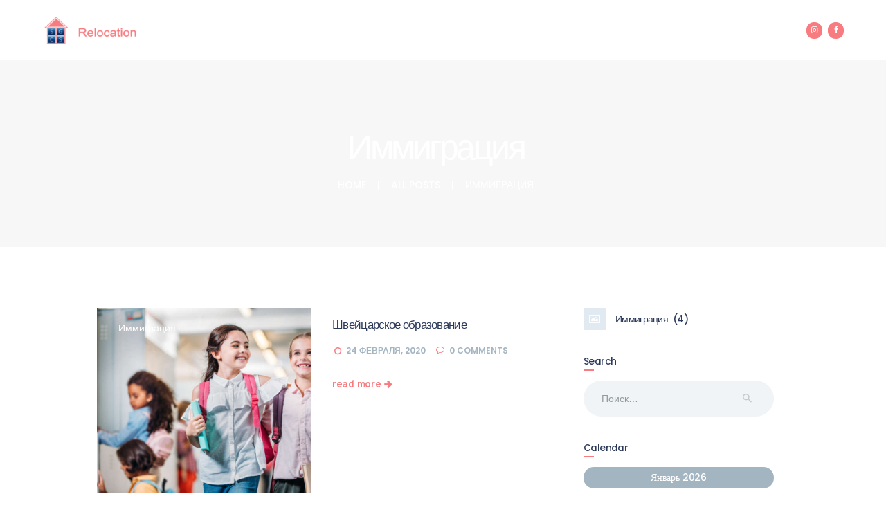

--- FILE ---
content_type: text/html; charset=UTF-8
request_url: https://sgcsrelocation.com/category/%D0%B8%D0%BC%D0%BC%D0%B8%D0%B3%D1%80%D0%B0%D1%86%D0%B8%D1%8F/
body_size: 12208
content:
<!DOCTYPE html>
<html lang="ru-RU" class="no-js scheme_default">
<head>
			<meta charset="UTF-8">
		<meta name="viewport" content="width=device-width, initial-scale=1, maximum-scale=1">
		<meta name="format-detection" content="telephone=no">
		<link rel="profile" href="https://gmpg.org/xfn/11">
		<link rel="pingback" href="https://sgcsrelocation.com/xmlrpc.php">
		<link rel="alternate" hreflang="ru" href="https://sgcsrelocation.com/category/%d0%b8%d0%bc%d0%bc%d0%b8%d0%b3%d1%80%d0%b0%d1%86%d0%b8%d1%8f/" />
<link rel="alternate" hreflang="en" href="https://sgcsrelocation.com/en/category/immigration/" />

	<!-- This site is optimized with the Yoast SEO plugin v14.4.1 - https://yoast.com/wordpress/plugins/seo/ -->
	<title>Архивы Иммиграция - Relocation services</title>
	<meta name="robots" content="noindex, follow" />
	<meta property="og:locale" content="ru_RU" />
	<meta property="og:type" content="article" />
	<meta property="og:title" content="Архивы Иммиграция - Relocation services" />
	<meta property="og:url" content="https://sgcsrelocation.com/category/иммиграция/" />
	<meta property="og:site_name" content="Relocation services" />
	<meta name="twitter:card" content="summary_large_image" />
	<script type="application/ld+json" class="yoast-schema-graph">{"@context":"https://schema.org","@graph":[{"@type":"WebSite","@id":"https://sgcsrelocation.com/#website","url":"https://sgcsrelocation.com/","name":"Relocation services","description":"","potentialAction":[{"@type":"SearchAction","target":"https://sgcsrelocation.com/?s={search_term_string}","query-input":"required name=search_term_string"}],"inLanguage":"ru-RU"},{"@type":"CollectionPage","@id":"https://sgcsrelocation.com/category/%d0%b8%d0%bc%d0%bc%d0%b8%d0%b3%d1%80%d0%b0%d1%86%d0%b8%d1%8f/#webpage","url":"https://sgcsrelocation.com/category/%d0%b8%d0%bc%d0%bc%d0%b8%d0%b3%d1%80%d0%b0%d1%86%d0%b8%d1%8f/","name":"\u0410\u0440\u0445\u0438\u0432\u044b \u0418\u043c\u043c\u0438\u0433\u0440\u0430\u0446\u0438\u044f - Relocation services","isPartOf":{"@id":"https://sgcsrelocation.com/#website"},"inLanguage":"ru-RU"}]}</script>
	<!-- / Yoast SEO plugin. -->


<link rel='dns-prefetch' href='//fonts.googleapis.com' />
<link rel='dns-prefetch' href='//s.w.org' />
<link rel="alternate" type="application/rss+xml" title="Relocation services &raquo; Лента" href="https://sgcsrelocation.com/feed/" />
<link rel="alternate" type="application/rss+xml" title="Relocation services &raquo; Лента комментариев" href="https://sgcsrelocation.com/comments/feed/" />
<link rel="alternate" type="application/rss+xml" title="Relocation services &raquo; Лента рубрики Иммиграция" href="https://sgcsrelocation.com/category/%d0%b8%d0%bc%d0%bc%d0%b8%d0%b3%d1%80%d0%b0%d1%86%d0%b8%d1%8f/feed/" />
		<script type="text/javascript">
			window._wpemojiSettings = {"baseUrl":"https:\/\/s.w.org\/images\/core\/emoji\/12.0.0-1\/72x72\/","ext":".png","svgUrl":"https:\/\/s.w.org\/images\/core\/emoji\/12.0.0-1\/svg\/","svgExt":".svg","source":{"concatemoji":"https:\/\/sgcsrelocation.com\/wp-includes\/js\/wp-emoji-release.min.js?ver=5.3.20"}};
			!function(e,a,t){var n,r,o,i=a.createElement("canvas"),p=i.getContext&&i.getContext("2d");function s(e,t){var a=String.fromCharCode;p.clearRect(0,0,i.width,i.height),p.fillText(a.apply(this,e),0,0);e=i.toDataURL();return p.clearRect(0,0,i.width,i.height),p.fillText(a.apply(this,t),0,0),e===i.toDataURL()}function c(e){var t=a.createElement("script");t.src=e,t.defer=t.type="text/javascript",a.getElementsByTagName("head")[0].appendChild(t)}for(o=Array("flag","emoji"),t.supports={everything:!0,everythingExceptFlag:!0},r=0;r<o.length;r++)t.supports[o[r]]=function(e){if(!p||!p.fillText)return!1;switch(p.textBaseline="top",p.font="600 32px Arial",e){case"flag":return s([127987,65039,8205,9895,65039],[127987,65039,8203,9895,65039])?!1:!s([55356,56826,55356,56819],[55356,56826,8203,55356,56819])&&!s([55356,57332,56128,56423,56128,56418,56128,56421,56128,56430,56128,56423,56128,56447],[55356,57332,8203,56128,56423,8203,56128,56418,8203,56128,56421,8203,56128,56430,8203,56128,56423,8203,56128,56447]);case"emoji":return!s([55357,56424,55356,57342,8205,55358,56605,8205,55357,56424,55356,57340],[55357,56424,55356,57342,8203,55358,56605,8203,55357,56424,55356,57340])}return!1}(o[r]),t.supports.everything=t.supports.everything&&t.supports[o[r]],"flag"!==o[r]&&(t.supports.everythingExceptFlag=t.supports.everythingExceptFlag&&t.supports[o[r]]);t.supports.everythingExceptFlag=t.supports.everythingExceptFlag&&!t.supports.flag,t.DOMReady=!1,t.readyCallback=function(){t.DOMReady=!0},t.supports.everything||(n=function(){t.readyCallback()},a.addEventListener?(a.addEventListener("DOMContentLoaded",n,!1),e.addEventListener("load",n,!1)):(e.attachEvent("onload",n),a.attachEvent("onreadystatechange",function(){"complete"===a.readyState&&t.readyCallback()})),(n=t.source||{}).concatemoji?c(n.concatemoji):n.wpemoji&&n.twemoji&&(c(n.twemoji),c(n.wpemoji)))}(window,document,window._wpemojiSettings);
		</script>
		<style type="text/css">
img.wp-smiley,
img.emoji {
	display: inline !important;
	border: none !important;
	box-shadow: none !important;
	height: 1em !important;
	width: 1em !important;
	margin: 0 .07em !important;
	vertical-align: -0.1em !important;
	background: none !important;
	padding: 0 !important;
}
</style>
	<link property="stylesheet" rel='stylesheet' id='formidable-css'  href='https://sgcsrelocation.com/wp-content/plugins/formidable/css/formidableforms.css?ver=352113' type='text/css' media='all' />
<link property="stylesheet" rel='stylesheet' id='wp-block-library-css'  href='https://sgcsrelocation.com/wp-includes/css/dist/block-library/style.min.css?ver=5.3.20' type='text/css' media='all' />
<link property="stylesheet" rel='stylesheet' id='contact-form-7-css'  href='https://sgcsrelocation.com/wp-content/plugins/contact-form-7/includes/css/styles.css?ver=5.1.6' type='text/css' media='all' />
<link property="stylesheet" rel='stylesheet' id='wpa-css-css'  href='https://sgcsrelocation.com/wp-content/plugins/honeypot/includes/css/wpa.css?ver=2.0.1' type='text/css' media='all' />
<link property="stylesheet" rel='stylesheet' id='rs-plugin-settings-css'  href='https://sgcsrelocation.com/wp-content/plugins/revslider/public/assets/css/rs6.css?ver=6.1.1' type='text/css' media='all' />
<style id='rs-plugin-settings-inline-css' type='text/css'>
#rs-demo-id {}
</style>
<link property="stylesheet" rel='stylesheet' id='trx_addons-icons-css'  href='https://sgcsrelocation.com/wp-content/plugins/trx_addons/css/font-icons/css/trx_addons_icons-embedded.css?ver=5.3.20' type='text/css' media='all' />
<link property="stylesheet" rel='stylesheet' id='swiperslider-css'  href='https://sgcsrelocation.com/wp-content/plugins/trx_addons/js/swiper/swiper.min.css' type='text/css' media='all' />
<link property="stylesheet" rel='stylesheet' id='magnific-popup-css'  href='https://sgcsrelocation.com/wp-content/plugins/trx_addons/js/magnific/magnific-popup.min.css' type='text/css' media='all' />
<link property="stylesheet" rel='stylesheet' id='trx_addons-css'  href='https://sgcsrelocation.com/wp-content/plugins/trx_addons/css/trx_addons.css' type='text/css' media='all' />
<link property="stylesheet" rel='stylesheet' id='trx_addons-animation-css'  href='https://sgcsrelocation.com/wp-content/plugins/trx_addons/css/trx_addons.animation.css?ver=5.3.20' type='text/css' media='all' />
<link property="stylesheet" rel='stylesheet' id='wpml-legacy-dropdown-0-css'  href='//sgcsrelocation.com/wp-content/plugins/sitepress-multilingual-cms/templates/language-switchers/legacy-dropdown/style.css?ver=1' type='text/css' media='all' />
<link property="stylesheet" rel='stylesheet' id='wpml-menu-item-0-css'  href='//sgcsrelocation.com/wp-content/plugins/sitepress-multilingual-cms/templates/language-switchers/menu-item/style.css?ver=1' type='text/css' media='all' />
<!--[if lt IE 9]>
<link property="stylesheet" rel='stylesheet' id='vc_lte_ie9-css'  href='https://sgcsrelocation.com/wp-content/plugins/js_composer/assets/css/vc_lte_ie9.min.css?ver=6.0.5' type='text/css' media='screen' />
<![endif]-->
<link property="stylesheet" rel='stylesheet' id='js_composer_front-css'  href='https://sgcsrelocation.com/wp-content/plugins/js_composer/assets/css/js_composer.min.css?ver=6.0.5' type='text/css' media='all' />
<link property="stylesheet" rel='stylesheet' id='wpgdprc.css-css'  href='https://sgcsrelocation.com/wp-content/plugins/wp-gdpr-compliance/assets/css/front.css?ver=1581540289' type='text/css' media='all' />
<style id='wpgdprc.css-inline-css' type='text/css'>

            div.wpgdprc .wpgdprc-switch .wpgdprc-switch-inner:before { content: 'Yes'; }
            div.wpgdprc .wpgdprc-switch .wpgdprc-switch-inner:after { content: 'No'; }
        
</style>
<link property="stylesheet" rel='stylesheet' id='ureach-font-google_fonts-css'  href='https://fonts.googleapis.com/css?family=Overpass%3A300%2C300i%2C400%2C400i%2C600%2C600i%2C700%2C700i%7CPoppins%3A400%2C500%2C600%7CFira+Sans%3A400%2C400i&#038;subset=latin%2Clatin-ext&#038;ver=5.3.20' type='text/css' media='all' />
<link property="stylesheet" rel='stylesheet' id='fontello-icons-css'  href='https://sgcsrelocation.com/wp-content/themes/ureach/css/fontello/css/fontello-embedded.css?ver=5.3.20' type='text/css' media='all' />
<link property="stylesheet" rel='stylesheet' id='ureach-main-css'  href='https://sgcsrelocation.com/wp-content/themes/ureach/style.css' type='text/css' media='all' />
<link property="stylesheet" rel='stylesheet' id='ureach-styles-css'  href='https://sgcsrelocation.com/wp-content/themes/ureach/css/__styles.css?ver=5.3.20' type='text/css' media='all' />
<link property="stylesheet" rel='stylesheet' id='ureach-colors-css'  href='https://sgcsrelocation.com/wp-content/themes/ureach/css/__colors.css?ver=5.3.20' type='text/css' media='all' />
<link property="stylesheet" rel='stylesheet' id='mediaelement-css'  href='https://sgcsrelocation.com/wp-includes/js/mediaelement/mediaelementplayer-legacy.min.css?ver=4.2.13-9993131' type='text/css' media='all' />
<link property="stylesheet" rel='stylesheet' id='wp-mediaelement-css'  href='https://sgcsrelocation.com/wp-includes/js/mediaelement/wp-mediaelement.min.css?ver=5.3.20' type='text/css' media='all' />
<link property="stylesheet" rel='stylesheet' id='ureach-responsive-css'  href='https://sgcsrelocation.com/wp-content/themes/ureach/css/responsive.css?ver=5.3.20' type='text/css' media='all' />
<script type='text/javascript' src='https://sgcsrelocation.com/wp-includes/js/jquery/jquery.js?ver=1.12.4-wp'></script>
<script type='text/javascript' src='https://sgcsrelocation.com/wp-includes/js/jquery/jquery-migrate.min.js?ver=1.4.1'></script>
<script type='text/javascript' src='https://sgcsrelocation.com/wp-content/plugins/revslider/public/assets/js/revolution.tools.min.js?ver=6.0'></script>
<script type='text/javascript' src='https://sgcsrelocation.com/wp-content/plugins/revslider/public/assets/js/rs6.min.js?ver=6.1.1'></script>
<script type='text/javascript' src='//sgcsrelocation.com/wp-content/plugins/sitepress-multilingual-cms/templates/language-switchers/legacy-dropdown/script.js?ver=1'></script>
<link rel='https://api.w.org/' href='https://sgcsrelocation.com/wp-json/' />
<link rel="EditURI" type="application/rsd+xml" title="RSD" href="https://sgcsrelocation.com/xmlrpc.php?rsd" />
<link rel="wlwmanifest" type="application/wlwmanifest+xml" href="https://sgcsrelocation.com/wp-includes/wlwmanifest.xml" /> 
<meta name="generator" content="WordPress 5.3.20" />
<meta name="generator" content="WPML ver:4.3.6 stt:1,45;" />
<meta name="generator" content="Powered by WPBakery Page Builder - drag and drop page builder for WordPress."/>
<meta name="generator" content="Powered by Slider Revolution 6.1.1 - responsive, Mobile-Friendly Slider Plugin for WordPress with comfortable drag and drop interface." />
<link rel="icon" href="https://sgcsrelocation.com/wp-content/uploads/2020/03/cropped-DesignEvo-32x32.png" sizes="32x32" />
<link rel="icon" href="https://sgcsrelocation.com/wp-content/uploads/2020/03/cropped-DesignEvo-192x192.png" sizes="192x192" />
<link rel="apple-touch-icon-precomposed" href="https://sgcsrelocation.com/wp-content/uploads/2020/03/cropped-DesignEvo-180x180.png" />
<meta name="msapplication-TileImage" content="https://sgcsrelocation.com/wp-content/uploads/2020/03/cropped-DesignEvo-270x270.png" />
<script type="text/javascript">function setREVStartSize(a){try{var b,c=document.getElementById(a.c).parentNode.offsetWidth;if(c=0===c||isNaN(c)?window.innerWidth:c,a.tabw=void 0===a.tabw?0:parseInt(a.tabw),a.thumbw=void 0===a.thumbw?0:parseInt(a.thumbw),a.tabh=void 0===a.tabh?0:parseInt(a.tabh),a.thumbh=void 0===a.thumbh?0:parseInt(a.thumbh),a.tabhide=void 0===a.tabhide?0:parseInt(a.tabhide),a.thumbhide=void 0===a.thumbhide?0:parseInt(a.thumbhide),a.mh=void 0===a.mh||""==a.mh?0:a.mh,"fullscreen"===a.layout||"fullscreen"===a.l)b=Math.max(a.mh,window.innerHeight);else{for(var d in a.gw=Array.isArray(a.gw)?a.gw:[a.gw],a.rl)(void 0===a.gw[d]||0===a.gw[d])&&(a.gw[d]=a.gw[d-1]);for(var d in a.gh=void 0===a.el||""===a.el||Array.isArray(a.el)&&0==a.el.length?a.gh:a.el,a.gh=Array.isArray(a.gh)?a.gh:[a.gh],a.rl)(void 0===a.gh[d]||0===a.gh[d])&&(a.gh[d]=a.gh[d-1]);var e,f=Array(a.rl.length),g=0;for(var d in a.tabw=a.tabhide>=c?0:a.tabw,a.thumbw=a.thumbhide>=c?0:a.thumbw,a.tabh=a.tabhide>=c?0:a.tabh,a.thumbh=a.thumbhide>=c?0:a.thumbh,a.rl)f[d]=a.rl[d]<window.innerWidth?0:a.rl[d];for(var d in e=f[0],f)e>f[d]&&0<f[d]&&(e=f[d],g=d);var h=c>a.gw[g]+a.tabw+a.thumbw?1:(c-(a.tabw+a.thumbw))/a.gw[g];b=a.gh[g]*h+(a.tabh+a.thumbh)}void 0===window.rs_init_css&&(window.rs_init_css=document.head.appendChild(document.createElement("style"))),document.getElementById(a.c).height=b,window.rs_init_css.innerHTML+="#"+a.c+"_wrapper { height: "+b+"px }"}catch(a){console.log("Failure at Presize of Slider:"+a)}};</script>
<noscript><style> .wpb_animate_when_almost_visible { opacity: 1; }</style></noscript></head>

<body data-rsssl=1 class="archive category category-16 body_tag scheme_default blog_mode_blog body_style_wide  is_stream blog_style_excerpt sidebar_show sidebar_right header_style_header-custom-580 header_position_default menu_style_top no_layout wpb-js-composer js-comp-ver-6.0.5 vc_responsive">

	
	<div class="body_wrap">

		<div class="page_wrap">

			<header class="top_panel top_panel_custom top_panel_custom_580 top_panel_custom_header-fullwidth-default without_bg_image scheme_default"><div class="vc_row wpb_row vc_row-fluid vc_custom_1496233393126 vc_row-o-equal-height vc_row-o-content-middle vc_row-flex sc_layouts_row sc_layouts_row_type_compact sc_layouts_row_fixed"><div class="wpb_column vc_column_container vc_col-sm-2 sc_layouts_column sc_layouts_column_align_left sc_layouts_column_icons_position_left"><div class="vc_column-inner"><div class="wpb_wrapper"><div class="sc_layouts_item"><a href="https://sgcsrelocation.com/" id="sc_layouts_logo_1750370954" class="sc_layouts_logo sc_layouts_logo_default"><img class="logo_image" src="https://sgcsrelocation.com/wp-content/uploads/2017/05/logo-1.png" alt="" width="800" height="200"></a><!-- /.sc_layouts_logo --></div></div></div></div><div class="wpb_column vc_column_container vc_col-sm-8 sc_layouts_column sc_layouts_column_align_center sc_layouts_column_icons_position_left"><div class="vc_column-inner"><div class="wpb_wrapper"><div class="sc_layouts_item"><nav id="sc_layouts_menu_1420092640" class="sc_layouts_menu sc_layouts_menu_default menu_hover_fade hide_on_mobile" data-animation-in="fadeInUpSmall" data-animation-out="fadeOutDownSmall"><ul id="menu-main-menu" class="sc_layouts_menu_nav"><li id="menu-item-102" class="menu-item menu-item-type-post_type menu-item-object-page menu-item-home menu-item-102"><a href="https://sgcsrelocation.com/"><span>Домой</span></a></li><li id="menu-item-104" class="menu-item menu-item-type-post_type menu-item-object-page menu-item-has-children menu-item-104"><a href="https://sgcsrelocation.com/%d1%83%d1%81%d0%bb%d1%83%d0%b3%d0%b8/"><span>Услуги</span></a>
<ul class="sub-menu"><li id="menu-item-1147" class="menu-item menu-item-type-post_type menu-item-object-page menu-item-1147"><a href="https://sgcsrelocation.com/%d1%88%d0%b2%d0%b5%d0%b9%d1%86%d0%b0%d1%80%d1%81%d0%ba%d0%b8%d0%b9-%d0%b2%d0%b8%d0%b4-%d0%bd%d0%b0-%d0%b6%d0%b8%d1%82%d0%b5%d0%bb%d1%8c%d1%81%d1%82%d0%b2%d0%be/"><span>Вида на жительство</span></a></li><li id="menu-item-1146" class="menu-item menu-item-type-post_type menu-item-object-page menu-item-1146"><a href="https://sgcsrelocation.com/%d1%80%d0%b5%d0%b3%d0%b8%d1%81%d1%82%d1%80%d0%b0%d1%86%d0%b8%d1%8f-%d0%ba%d0%be%d0%bc%d0%bf%d0%b0%d0%bd%d0%b8%d0%b8-%d0%b2-%d1%88%d0%b2%d0%b5%d0%b9%d1%86%d0%b0%d1%80%d0%b8%d0%b8/"><span>Регистрация компании</span></a></li><li id="menu-item-1138" class="menu-item menu-item-type-post_type menu-item-object-page menu-item-1138"><a href="https://sgcsrelocation.com/%d0%be%d1%82%d0%ba%d1%80%d1%8b%d1%82%d0%b8%d0%b5-%d0%b1%d0%b0%d0%bd%d0%ba%d0%be%d0%b2%d1%81%d0%ba%d0%be%d0%b3%d0%be-%d1%81%d1%87%d0%b5%d1%82%d0%b0-%d0%b2-%d1%88%d0%b2%d0%b5%d0%b9%d1%86%d0%b0%d1%80/"><span>Открытие Банковского счета</span></a></li><li id="menu-item-1137" class="menu-item menu-item-type-post_type menu-item-object-page menu-item-1137"><a href="https://sgcsrelocation.com/%d0%bc%d0%b5%d0%b4%d0%b8%d1%86%d0%b8%d0%bd%d1%81%d0%ba%d0%be%d0%b5-%d1%81%d1%82%d1%80%d0%b0%d1%85%d0%be%d0%b2%d0%b0%d0%bd%d0%b8%d0%b5-%d0%b2-%d1%88%d0%b2%d0%b5%d0%b9%d1%86%d0%b0%d1%80%d0%b8%d0%b8/"><span>Медицинское страхование</span></a></li><li id="menu-item-1136" class="menu-item menu-item-type-post_type menu-item-object-page menu-item-1136"><a href="https://sgcsrelocation.com/%d0%b7%d0%bd%d0%b0%d0%ba%d0%be%d0%bc%d1%81%d1%82%d0%b2%d0%be-%d1%81-%d0%b4%d0%be%d0%ba%d1%82%d0%be%d1%80%d0%b0%d0%bc%d0%b8-%d0%b8%d0%bc%d0%b5%d1%8e%d1%89%d0%b8%d0%bc%d0%b8-%d1%81%d0%be%d0%bb%d0%b8/"><span>Знакомство с докторами</span></a></li><li id="menu-item-1143" class="menu-item menu-item-type-post_type menu-item-object-page menu-item-1143"><a href="https://sgcsrelocation.com/%d0%bf%d0%be%d0%b8%d1%81%d0%ba-%d0%b8-%d0%b0%d1%80%d0%b5%d0%bd%d0%b4%d0%b0-%d0%b6%d0%b8%d0%bb%d1%8c%d1%8f-%d0%b2-%d1%88%d0%b2%d0%b5%d0%b9%d1%86%d0%b0%d1%80%d0%b8%d0%b8/"><span>Поиск и аренда жилья</span></a></li><li id="menu-item-1142" class="menu-item menu-item-type-post_type menu-item-object-page menu-item-1142"><a href="https://sgcsrelocation.com/%d0%bf%d0%be%d0%b8%d1%81%d0%ba-%d0%b8-%d0%b0%d1%80%d0%b5%d0%bd%d0%b4%d0%b0-%d0%b1%d1%8e%d1%80%d0%be-%d0%b2-%d1%88%d0%b2%d0%b5%d0%b9%d1%86%d0%b0%d1%80%d0%b8%d0%b8/"><span>Поиск и аренда бюро</span></a></li><li id="menu-item-1140" class="menu-item menu-item-type-post_type menu-item-object-page menu-item-1140"><a href="https://sgcsrelocation.com/%d0%bf%d0%be%d0%b4%d0%ba%d0%bb%d1%8e%d1%87%d0%b5%d0%bd%d0%b8%d0%b5-%d0%ba%d0%be%d0%bc%d0%bc%d1%83%d0%bd%d0%b8%d0%ba%d0%b0%d1%86%d0%b8%d0%b9/"><span>Подключение коммуникаций</span></a></li><li id="menu-item-1141" class="menu-item menu-item-type-post_type menu-item-object-page menu-item-1141"><a href="https://sgcsrelocation.com/%d0%bf%d0%be%d0%b4%d0%ba%d0%bb%d1%8e%d1%87%d0%b5%d0%bd%d0%b8%d0%b5-%d1%8d%d0%bb%d0%b5%d0%ba%d1%82%d1%80%d0%b8%d1%87%d0%b5%d1%81%d1%82%d0%b2%d0%b0/"><span>Подключение электричества</span></a></li><li id="menu-item-1139" class="menu-item menu-item-type-post_type menu-item-object-page menu-item-1139"><a href="https://sgcsrelocation.com/%d0%be%d1%84%d0%be%d1%80%d0%bc%d0%bb%d0%b5%d0%bd%d0%b8%d0%b5-%d0%b8%d0%bd%d1%82%d0%b5%d1%80%d1%8c%d0%b5%d1%80%d0%b0/"><span>Оформление интерьера</span></a></li><li id="menu-item-1135" class="menu-item menu-item-type-post_type menu-item-object-page menu-item-1135"><a href="https://sgcsrelocation.com/%d0%b7%d0%b0%d0%bf%d0%b8%d1%81%d1%8c-%d0%b4%d0%b5%d1%82%d0%b5%d0%b9-%d0%b2-%d1%88%d0%ba%d0%be%d0%bb%d1%83/"><span>Запись детей в школу</span></a></li><li id="menu-item-1144" class="menu-item menu-item-type-post_type menu-item-object-page menu-item-1144"><a href="https://sgcsrelocation.com/%d0%bf%d0%be%d0%bc%d0%be%d1%89%d1%8c-%d0%bf%d0%be-%d0%bd%d0%b0%d0%b9%d0%bc%d1%83-%d0%b4%d0%be%d0%bc%d1%80%d0%b0%d0%b1%d0%be%d1%82%d0%bd%d0%b8%d1%86%d1%8b/"><span>Помощь по найму домработницы</span></a></li><li id="menu-item-1145" class="menu-item menu-item-type-post_type menu-item-object-page menu-item-1145"><a href="https://sgcsrelocation.com/%d0%bf%d0%be%d0%bc%d0%be%d1%89%d1%8c-%d0%bf%d0%be-%d0%bd%d0%b0%d0%b9%d0%bc%d1%83-%d0%bd%d1%8f%d0%bd%d0%b8/"><span>Помощь по найму няни</span></a></li></ul>
</li><li id="menu-item-1134" class="menu-item menu-item-type-post_type menu-item-object-page menu-item-1134"><a href="https://sgcsrelocation.com/%d0%be-%d0%bd%d0%b0%d1%81/"><span>О нас</span></a></li><li id="menu-item-1362" class="menu-item menu-item-type-post_type menu-item-object-page menu-item-1362"><a href="https://sgcsrelocation.com/%d0%b7%d0%b0%d0%ba%d0%b0%d0%b7%d0%b0%d1%82%d1%8c/"><span>Заказать</span></a></li><li id="menu-item-101" class="menu-item menu-item-type-post_type menu-item-object-page menu-item-101"><a href="https://sgcsrelocation.com/%d0%ba%d0%be%d0%bd%d1%82%d0%b0%d0%ba%d1%82%d1%8b/"><span>Контакты</span></a></li><li id="menu-item-1164" class="menu-item menu-item-type-taxonomy menu-item-object-category current-menu-item menu-item-1164"><a href="https://sgcsrelocation.com/category/%d0%b8%d0%bc%d0%bc%d0%b8%d0%b3%d1%80%d0%b0%d1%86%d0%b8%d1%8f/" aria-current="page"><span>Блог</span></a></li><li id="menu-item-wpml-ls-32-ru" class="menu-item wpml-ls-slot-32 wpml-ls-item wpml-ls-item-ru wpml-ls-current-language wpml-ls-menu-item wpml-ls-first-item menu-item-type-wpml_ls_menu_item menu-item-object-wpml_ls_menu_item menu-item-has-children menu-item-wpml-ls-32-ru"><a title="Русский" href="https://sgcsrelocation.com/category/%d0%b8%d0%bc%d0%bc%d0%b8%d0%b3%d1%80%d0%b0%d1%86%d0%b8%d1%8f/"><span><img class="wpml-ls-flag" src="https://sgcsrelocation.com/wp-content/plugins/sitepress-multilingual-cms/res/flags/ru.png" alt=""><span class="wpml-ls-native" lang="ru">Русский</span><span class="wpml-ls-display"><span class="wpml-ls-bracket"> (</span>Русский<span class="wpml-ls-bracket">)</span></span></span></a>
<ul class="sub-menu"><li id="menu-item-wpml-ls-32-en" class="menu-item wpml-ls-slot-32 wpml-ls-item wpml-ls-item-en wpml-ls-menu-item wpml-ls-last-item menu-item-type-wpml_ls_menu_item menu-item-object-wpml_ls_menu_item menu-item-wpml-ls-32-en"><a title="Английский" href="https://sgcsrelocation.com/en/category/immigration/"><span><img class="wpml-ls-flag" src="https://sgcsrelocation.com/wp-content/plugins/sitepress-multilingual-cms/res/flags/en.png" alt=""><span class="wpml-ls-native" lang="en">English</span><span class="wpml-ls-display"><span class="wpml-ls-bracket"> (</span>Английский<span class="wpml-ls-bracket">)</span></span></span></a></li></ul>
</li></ul></nav><!-- /.sc_layouts_menu --><div class="sc_layouts_iconed_text sc_layouts_menu_mobile_button">
		<a class="sc_layouts_item_link sc_layouts_iconed_text_link" href="#">
			<span class="sc_layouts_item_icon sc_layouts_iconed_text_icon trx_addons_icon-menu"></span>
		</a>
	</div></div></div></div></div><div class="wpb_column vc_column_container vc_col-sm-2 vc_hidden-sm vc_hidden-xs sc_layouts_column_icons_position_left"><div class="vc_column-inner"><div class="wpb_wrapper"><div class="sc_layouts_item"><div  id="sc_socials_369275605" 
		class="sc_socials sc_socials_default sc_align_right"><div class="socials_wrap"><a target="_blank" href="#" class="social_item social_item_style_icons social_item_type_icons"><span class="social_icon social_instagramm"><span class="icon-instagramm"></span></span></a><a target="_blank" href="#" class="social_item social_item_style_icons social_item_type_icons"><span class="social_icon social_facebook"><span class="icon-facebook"></span></span></a></div><!-- /.socials_wrap --></div><!-- /.sc_socials --></div></div></div></div></div><div class="vc_row wpb_row vc_row-fluid vc_custom_1496396811322 vc_row-has-fill sc_layouts_row sc_layouts_row_type_normal sc_layouts_hide_on_frontpage scheme_dark"><div class="wpb_column vc_column_container vc_col-sm-12 sc_layouts_column sc_layouts_column_align_center sc_layouts_column_icons_position_left"><div class="vc_column-inner"><div class="wpb_wrapper"><div id="sc_content_478470998"
		class="sc_content color_style_default sc_content_default sc_float_center sc_content_width_1_1"><div class="sc_content_container"><div class="vc_empty_space  vc_custom_1496397067027 height_large"   style="height: 32px"><span class="vc_empty_space_inner"></span></div><div class="sc_layouts_item"><div id="sc_layouts_title_837766269" class="sc_layouts_title"><div class="sc_layouts_title_title">			<h1 class="sc_layouts_title_caption">Иммиграция</h1>
			</div><div class="sc_layouts_title_breadcrumbs"><div class="breadcrumbs"><a class="breadcrumbs_item home" href="https://sgcsrelocation.com/">Home</a><span class="breadcrumbs_delimiter"></span><a href="https://sgcsrelocation.com/classic-1-column/">All Posts</a><span class="breadcrumbs_delimiter"></span><span class="breadcrumbs_item current">Иммиграция</span></div></div></div><!-- /.sc_layouts_title --></div><div class="vc_empty_space  vc_custom_1496397119123 height_large"   style="height: 32px"><span class="vc_empty_space_inner"></span></div></div></div><!-- /.sc_content --></div></div></div></div></header><div class="menu_mobile_overlay"></div>
<div class="menu_mobile menu_mobile_fullscreen scheme_dark">
	<div class="menu_mobile_inner">
		<a class="menu_mobile_close icon-cancel"></a><nav class="menu_mobile_nav_area"><ul id="menu_mobile-main-menu" class=""><li id="menu_mobile-item-102" class="menu-item menu-item-type-post_type menu-item-object-page menu-item-home menu-item-102"><a href="https://sgcsrelocation.com/"><span>Домой</span></a></li><li id="menu_mobile-item-104" class="menu-item menu-item-type-post_type menu-item-object-page menu-item-has-children menu-item-104"><a href="https://sgcsrelocation.com/%d1%83%d1%81%d0%bb%d1%83%d0%b3%d0%b8/"><span>Услуги</span></a>
<ul class="sub-menu"><li id="menu_mobile-item-1147" class="menu-item menu-item-type-post_type menu-item-object-page menu-item-1147"><a href="https://sgcsrelocation.com/%d1%88%d0%b2%d0%b5%d0%b9%d1%86%d0%b0%d1%80%d1%81%d0%ba%d0%b8%d0%b9-%d0%b2%d0%b8%d0%b4-%d0%bd%d0%b0-%d0%b6%d0%b8%d1%82%d0%b5%d0%bb%d1%8c%d1%81%d1%82%d0%b2%d0%be/"><span>Вида на жительство</span></a></li><li id="menu_mobile-item-1146" class="menu-item menu-item-type-post_type menu-item-object-page menu-item-1146"><a href="https://sgcsrelocation.com/%d1%80%d0%b5%d0%b3%d0%b8%d1%81%d1%82%d1%80%d0%b0%d1%86%d0%b8%d1%8f-%d0%ba%d0%be%d0%bc%d0%bf%d0%b0%d0%bd%d0%b8%d0%b8-%d0%b2-%d1%88%d0%b2%d0%b5%d0%b9%d1%86%d0%b0%d1%80%d0%b8%d0%b8/"><span>Регистрация компании</span></a></li><li id="menu_mobile-item-1138" class="menu-item menu-item-type-post_type menu-item-object-page menu-item-1138"><a href="https://sgcsrelocation.com/%d0%be%d1%82%d0%ba%d1%80%d1%8b%d1%82%d0%b8%d0%b5-%d0%b1%d0%b0%d0%bd%d0%ba%d0%be%d0%b2%d1%81%d0%ba%d0%be%d0%b3%d0%be-%d1%81%d1%87%d0%b5%d1%82%d0%b0-%d0%b2-%d1%88%d0%b2%d0%b5%d0%b9%d1%86%d0%b0%d1%80/"><span>Открытие Банковского счета</span></a></li><li id="menu_mobile-item-1137" class="menu-item menu-item-type-post_type menu-item-object-page menu-item-1137"><a href="https://sgcsrelocation.com/%d0%bc%d0%b5%d0%b4%d0%b8%d1%86%d0%b8%d0%bd%d1%81%d0%ba%d0%be%d0%b5-%d1%81%d1%82%d1%80%d0%b0%d1%85%d0%be%d0%b2%d0%b0%d0%bd%d0%b8%d0%b5-%d0%b2-%d1%88%d0%b2%d0%b5%d0%b9%d1%86%d0%b0%d1%80%d0%b8%d0%b8/"><span>Медицинское страхование</span></a></li><li id="menu_mobile-item-1136" class="menu-item menu-item-type-post_type menu-item-object-page menu-item-1136"><a href="https://sgcsrelocation.com/%d0%b7%d0%bd%d0%b0%d0%ba%d0%be%d0%bc%d1%81%d1%82%d0%b2%d0%be-%d1%81-%d0%b4%d0%be%d0%ba%d1%82%d0%be%d1%80%d0%b0%d0%bc%d0%b8-%d0%b8%d0%bc%d0%b5%d1%8e%d1%89%d0%b8%d0%bc%d0%b8-%d1%81%d0%be%d0%bb%d0%b8/"><span>Знакомство с докторами</span></a></li><li id="menu_mobile-item-1143" class="menu-item menu-item-type-post_type menu-item-object-page menu-item-1143"><a href="https://sgcsrelocation.com/%d0%bf%d0%be%d0%b8%d1%81%d0%ba-%d0%b8-%d0%b0%d1%80%d0%b5%d0%bd%d0%b4%d0%b0-%d0%b6%d0%b8%d0%bb%d1%8c%d1%8f-%d0%b2-%d1%88%d0%b2%d0%b5%d0%b9%d1%86%d0%b0%d1%80%d0%b8%d0%b8/"><span>Поиск и аренда жилья</span></a></li><li id="menu_mobile-item-1142" class="menu-item menu-item-type-post_type menu-item-object-page menu-item-1142"><a href="https://sgcsrelocation.com/%d0%bf%d0%be%d0%b8%d1%81%d0%ba-%d0%b8-%d0%b0%d1%80%d0%b5%d0%bd%d0%b4%d0%b0-%d0%b1%d1%8e%d1%80%d0%be-%d0%b2-%d1%88%d0%b2%d0%b5%d0%b9%d1%86%d0%b0%d1%80%d0%b8%d0%b8/"><span>Поиск и аренда бюро</span></a></li><li id="menu_mobile-item-1140" class="menu-item menu-item-type-post_type menu-item-object-page menu-item-1140"><a href="https://sgcsrelocation.com/%d0%bf%d0%be%d0%b4%d0%ba%d0%bb%d1%8e%d1%87%d0%b5%d0%bd%d0%b8%d0%b5-%d0%ba%d0%be%d0%bc%d0%bc%d1%83%d0%bd%d0%b8%d0%ba%d0%b0%d1%86%d0%b8%d0%b9/"><span>Подключение коммуникаций</span></a></li><li id="menu_mobile-item-1141" class="menu-item menu-item-type-post_type menu-item-object-page menu-item-1141"><a href="https://sgcsrelocation.com/%d0%bf%d0%be%d0%b4%d0%ba%d0%bb%d1%8e%d1%87%d0%b5%d0%bd%d0%b8%d0%b5-%d1%8d%d0%bb%d0%b5%d0%ba%d1%82%d1%80%d0%b8%d1%87%d0%b5%d1%81%d1%82%d0%b2%d0%b0/"><span>Подключение электричества</span></a></li><li id="menu_mobile-item-1139" class="menu-item menu-item-type-post_type menu-item-object-page menu-item-1139"><a href="https://sgcsrelocation.com/%d0%be%d1%84%d0%be%d1%80%d0%bc%d0%bb%d0%b5%d0%bd%d0%b8%d0%b5-%d0%b8%d0%bd%d1%82%d0%b5%d1%80%d1%8c%d0%b5%d1%80%d0%b0/"><span>Оформление интерьера</span></a></li><li id="menu_mobile-item-1135" class="menu-item menu-item-type-post_type menu-item-object-page menu-item-1135"><a href="https://sgcsrelocation.com/%d0%b7%d0%b0%d0%bf%d0%b8%d1%81%d1%8c-%d0%b4%d0%b5%d1%82%d0%b5%d0%b9-%d0%b2-%d1%88%d0%ba%d0%be%d0%bb%d1%83/"><span>Запись детей в школу</span></a></li><li id="menu_mobile-item-1144" class="menu-item menu-item-type-post_type menu-item-object-page menu-item-1144"><a href="https://sgcsrelocation.com/%d0%bf%d0%be%d0%bc%d0%be%d1%89%d1%8c-%d0%bf%d0%be-%d0%bd%d0%b0%d0%b9%d0%bc%d1%83-%d0%b4%d0%be%d0%bc%d1%80%d0%b0%d0%b1%d0%be%d1%82%d0%bd%d0%b8%d1%86%d1%8b/"><span>Помощь по найму домработницы</span></a></li><li id="menu_mobile-item-1145" class="menu-item menu-item-type-post_type menu-item-object-page menu-item-1145"><a href="https://sgcsrelocation.com/%d0%bf%d0%be%d0%bc%d0%be%d1%89%d1%8c-%d0%bf%d0%be-%d0%bd%d0%b0%d0%b9%d0%bc%d1%83-%d0%bd%d1%8f%d0%bd%d0%b8/"><span>Помощь по найму няни</span></a></li></ul>
</li><li id="menu_mobile-item-1134" class="menu-item menu-item-type-post_type menu-item-object-page menu-item-1134"><a href="https://sgcsrelocation.com/%d0%be-%d0%bd%d0%b0%d1%81/"><span>О нас</span></a></li><li id="menu_mobile-item-1362" class="menu-item menu-item-type-post_type menu-item-object-page menu-item-1362"><a href="https://sgcsrelocation.com/%d0%b7%d0%b0%d0%ba%d0%b0%d0%b7%d0%b0%d1%82%d1%8c/"><span>Заказать</span></a></li><li id="menu_mobile-item-101" class="menu-item menu-item-type-post_type menu-item-object-page menu-item-101"><a href="https://sgcsrelocation.com/%d0%ba%d0%be%d0%bd%d1%82%d0%b0%d0%ba%d1%82%d1%8b/"><span>Контакты</span></a></li><li id="menu_mobile-item-1164" class="menu-item menu-item-type-taxonomy menu-item-object-category current-menu-item menu-item-1164"><a href="https://sgcsrelocation.com/category/%d0%b8%d0%bc%d0%bc%d0%b8%d0%b3%d1%80%d0%b0%d1%86%d0%b8%d1%8f/" aria-current="page"><span>Блог</span></a></li><li id="menu_mobile-item-wpml-ls-32-ru" class="menu-item wpml-ls-slot-32 wpml-ls-item wpml-ls-item-ru wpml-ls-current-language wpml-ls-menu-item wpml-ls-first-item menu-item-type-wpml_ls_menu_item menu-item-object-wpml_ls_menu_item menu-item-has-children menu-item-wpml-ls-32-ru"><a title="Русский" href="https://sgcsrelocation.com/category/%d0%b8%d0%bc%d0%bc%d0%b8%d0%b3%d1%80%d0%b0%d1%86%d0%b8%d1%8f/"><span><img class="wpml-ls-flag" src="https://sgcsrelocation.com/wp-content/plugins/sitepress-multilingual-cms/res/flags/ru.png" alt=""><span class="wpml-ls-native" lang="ru">Русский</span><span class="wpml-ls-display"><span class="wpml-ls-bracket"> (</span>Русский<span class="wpml-ls-bracket">)</span></span></span></a>
<ul class="sub-menu"><li id="menu_mobile-item-wpml-ls-32-en" class="menu-item wpml-ls-slot-32 wpml-ls-item wpml-ls-item-en wpml-ls-menu-item wpml-ls-last-item menu-item-type-wpml_ls_menu_item menu-item-object-wpml_ls_menu_item menu-item-wpml-ls-32-en"><a title="Английский" href="https://sgcsrelocation.com/en/category/immigration/"><span><img class="wpml-ls-flag" src="https://sgcsrelocation.com/wp-content/plugins/sitepress-multilingual-cms/res/flags/en.png" alt=""><span class="wpml-ls-native" lang="en">English</span><span class="wpml-ls-display"><span class="wpml-ls-bracket"> (</span>Английский<span class="wpml-ls-bracket">)</span></span></span></a></li></ul>
</li></ul></nav><div class="search_wrap search_style_normal search_mobile">
	<div class="search_form_wrap">
		<form role="search" method="get" class="search_form" action="https://sgcsrelocation.com/">
			<input type="text" class="search_field" placeholder="Search" value="" name="s">
			<button type="submit" class="search_submit trx_addons_icon-search"></button>
					</form>
	</div>
	</div><div class="socials_mobile"><a target="_blank" href="#" class="social_item social_item_style_icons social_item_type_icons"><span class="social_icon social_twitter"><span class="icon-twitter"></span></span></a><a target="_blank" href="#" class="social_item social_item_style_icons social_item_type_icons"><span class="social_icon social_facebook"><span class="icon-facebook"></span></span></a><a target="_blank" href="#" class="social_item social_item_style_icons social_item_type_icons"><span class="social_icon social_instagramm"><span class="icon-instagramm"></span></span></a></div>	</div>
</div>

			<div class="page_content_wrap scheme_default">

								<div class="content_wrap">
				
									

					<div class="content">
										
<div class="posts_container"><article id="post-1104"
	class="columns_wrap post_item post_layout_excerpt post_format_standard post-1104 post type-post status-publish format-standard has-post-thumbnail hentry category-16"		><div class="column-1_2 post_cat"><div class="post_meta">						<span class="post_meta_item post_categories"><a href="https://sgcsrelocation.com/category/%d0%b8%d0%bc%d0%bc%d0%b8%d0%b3%d1%80%d0%b0%d1%86%d0%b8%d1%8f/" rel="category tag">Иммиграция</a></span>
												<span class="post_meta_item post_date"><a href="https://sgcsrelocation.com/%d1%88%d0%b2%d0%b5%d0%b9%d1%86%d0%b0%d1%80%d1%81%d0%ba%d0%be%d0%b5-%d0%be%d0%b1%d1%80%d0%b0%d0%b7%d0%be%d0%b2%d0%b0%d0%bd%d0%b8%d0%b5/">24 февраля, 2020</a></span>
						 <a href="https://sgcsrelocation.com/%d1%88%d0%b2%d0%b5%d0%b9%d1%86%d0%b0%d1%80%d1%81%d0%ba%d0%be%d0%b5-%d0%be%d0%b1%d1%80%d0%b0%d0%b7%d0%be%d0%b2%d0%b0%d0%bd%d0%b8%d0%b5/#respond" class="post_meta_item post_counters_item post_counters_comments trx_addons_icon-comment"><span class="post_counters_number">0</span><span class="post_counters_label">Comments</span></a> </div><!-- .post_meta --><div class="post_featured with_thumb hover_dots"><img width="740" height="640" src="https://sgcsrelocation.com/wp-content/uploads/2020/02/Depositphotos_163712752_xl-2015-740x640.jpg" class="attachment-ureach-thumb-blog size-ureach-thumb-blog wp-post-image" alt="Швейцарское образование" /><div class="mask"></div><a href="https://sgcsrelocation.com/%d1%88%d0%b2%d0%b5%d0%b9%d1%86%d0%b0%d1%80%d1%81%d0%ba%d0%be%d0%b5-%d0%be%d0%b1%d1%80%d0%b0%d0%b7%d0%be%d0%b2%d0%b0%d0%bd%d0%b8%d0%b5/" aria-hidden="true" class="icons"><span></span><span></span><span></span></a></div>	</div>


	<div class="column-1_2">			<div class="post_header entry-header">
				<h5 class="post_title entry-title"><a href="https://sgcsrelocation.com/%d1%88%d0%b2%d0%b5%d0%b9%d1%86%d0%b0%d1%80%d1%81%d0%ba%d0%be%d0%b5-%d0%be%d0%b1%d1%80%d0%b0%d0%b7%d0%be%d0%b2%d0%b0%d0%bd%d0%b8%d0%b5/" rel="bookmark">Швейцарское образование</a></h5><div class="post_meta">						<span class="post_meta_item post_categories"><a href="https://sgcsrelocation.com/category/%d0%b8%d0%bc%d0%bc%d0%b8%d0%b3%d1%80%d0%b0%d1%86%d0%b8%d1%8f/" rel="category tag">Иммиграция</a></span>
												<span class="post_meta_item post_date"><a href="https://sgcsrelocation.com/%d1%88%d0%b2%d0%b5%d0%b9%d1%86%d0%b0%d1%80%d1%81%d0%ba%d0%be%d0%b5-%d0%be%d0%b1%d1%80%d0%b0%d0%b7%d0%be%d0%b2%d0%b0%d0%bd%d0%b8%d0%b5/">24 февраля, 2020</a></span>
						 <a href="https://sgcsrelocation.com/%d1%88%d0%b2%d0%b5%d0%b9%d1%86%d0%b0%d1%80%d1%81%d0%ba%d0%be%d0%b5-%d0%be%d0%b1%d1%80%d0%b0%d0%b7%d0%be%d0%b2%d0%b0%d0%bd%d0%b8%d0%b5/#respond" class="post_meta_item post_counters_item post_counters_comments trx_addons_icon-comment"><span class="post_counters_number">0</span><span class="post_counters_label">Comments</span></a> </div><!-- .post_meta -->			</div><!-- .post_header --><div class="post_content entry-content"><div class="post_content_inner"></div><p><a class="sc_button sc_button_simple" href="https://sgcsrelocation.com/%d1%88%d0%b2%d0%b5%d0%b9%d1%86%d0%b0%d1%80%d1%81%d0%ba%d0%be%d0%b5-%d0%be%d0%b1%d1%80%d0%b0%d0%b7%d0%be%d0%b2%d0%b0%d0%bd%d0%b8%d0%b5/">Read more</a></p></div><!-- .entry-content -->
	</div>

</article><article id="post-1086"
	class="columns_wrap post_item post_layout_excerpt post_format_standard post-1086 post type-post status-publish format-standard has-post-thumbnail hentry category-16"		><div class="column-1_2 post_cat"><div class="post_meta">						<span class="post_meta_item post_categories"><a href="https://sgcsrelocation.com/category/%d0%b8%d0%bc%d0%bc%d0%b8%d0%b3%d1%80%d0%b0%d1%86%d0%b8%d1%8f/" rel="category tag">Иммиграция</a></span>
												<span class="post_meta_item post_date"><a href="https://sgcsrelocation.com/%d0%be%d1%82%d0%ba%d1%80%d1%8b%d1%82%d0%b8%d0%b5-%d0%b1%d0%b8%d0%b7%d0%bd%d0%b5%d1%81%d0%b0-%d0%b2-%d1%88%d0%b2%d0%b5%d0%b9%d1%86%d0%b0%d1%80%d0%b8%d0%b8/">24 февраля, 2020</a></span>
						 <a href="https://sgcsrelocation.com/%d0%be%d1%82%d0%ba%d1%80%d1%8b%d1%82%d0%b8%d0%b5-%d0%b1%d0%b8%d0%b7%d0%bd%d0%b5%d1%81%d0%b0-%d0%b2-%d1%88%d0%b2%d0%b5%d0%b9%d1%86%d0%b0%d1%80%d0%b8%d0%b8/#respond" class="post_meta_item post_counters_item post_counters_comments trx_addons_icon-comment"><span class="post_counters_number">0</span><span class="post_counters_label">Comments</span></a> </div><!-- .post_meta --><div class="post_featured with_thumb hover_dots"><img width="740" height="640" src="https://sgcsrelocation.com/wp-content/uploads/2020/02/Depositphotos_35269969_xl-2015-740x640.jpg" class="attachment-ureach-thumb-blog size-ureach-thumb-blog wp-post-image" alt="Открытие бизнеса в Швейцарии" /><div class="mask"></div><a href="https://sgcsrelocation.com/%d0%be%d1%82%d0%ba%d1%80%d1%8b%d1%82%d0%b8%d0%b5-%d0%b1%d0%b8%d0%b7%d0%bd%d0%b5%d1%81%d0%b0-%d0%b2-%d1%88%d0%b2%d0%b5%d0%b9%d1%86%d0%b0%d1%80%d0%b8%d0%b8/" aria-hidden="true" class="icons"><span></span><span></span><span></span></a></div>	</div>


	<div class="column-1_2">			<div class="post_header entry-header">
				<h5 class="post_title entry-title"><a href="https://sgcsrelocation.com/%d0%be%d1%82%d0%ba%d1%80%d1%8b%d1%82%d0%b8%d0%b5-%d0%b1%d0%b8%d0%b7%d0%bd%d0%b5%d1%81%d0%b0-%d0%b2-%d1%88%d0%b2%d0%b5%d0%b9%d1%86%d0%b0%d1%80%d0%b8%d0%b8/" rel="bookmark">Открытие бизнеса в Швейцарии</a></h5><div class="post_meta">						<span class="post_meta_item post_categories"><a href="https://sgcsrelocation.com/category/%d0%b8%d0%bc%d0%bc%d0%b8%d0%b3%d1%80%d0%b0%d1%86%d0%b8%d1%8f/" rel="category tag">Иммиграция</a></span>
												<span class="post_meta_item post_date"><a href="https://sgcsrelocation.com/%d0%be%d1%82%d0%ba%d1%80%d1%8b%d1%82%d0%b8%d0%b5-%d0%b1%d0%b8%d0%b7%d0%bd%d0%b5%d1%81%d0%b0-%d0%b2-%d1%88%d0%b2%d0%b5%d0%b9%d1%86%d0%b0%d1%80%d0%b8%d0%b8/">24 февраля, 2020</a></span>
						 <a href="https://sgcsrelocation.com/%d0%be%d1%82%d0%ba%d1%80%d1%8b%d1%82%d0%b8%d0%b5-%d0%b1%d0%b8%d0%b7%d0%bd%d0%b5%d1%81%d0%b0-%d0%b2-%d1%88%d0%b2%d0%b5%d0%b9%d1%86%d0%b0%d1%80%d0%b8%d0%b8/#respond" class="post_meta_item post_counters_item post_counters_comments trx_addons_icon-comment"><span class="post_counters_number">0</span><span class="post_counters_label">Comments</span></a> </div><!-- .post_meta -->			</div><!-- .post_header --><div class="post_content entry-content"><div class="post_content_inner"></div><p><a class="sc_button sc_button_simple" href="https://sgcsrelocation.com/%d0%be%d1%82%d0%ba%d1%80%d1%8b%d1%82%d0%b8%d0%b5-%d0%b1%d0%b8%d0%b7%d0%bd%d0%b5%d1%81%d0%b0-%d0%b2-%d1%88%d0%b2%d0%b5%d0%b9%d1%86%d0%b0%d1%80%d0%b8%d0%b8/">Read more</a></p></div><!-- .entry-content -->
	</div>

</article><article id="post-1063"
	class="columns_wrap post_item post_layout_excerpt post_format_standard post-1063 post type-post status-publish format-standard has-post-thumbnail hentry category-16"		><div class="column-1_2 post_cat"><div class="post_meta">						<span class="post_meta_item post_categories"><a href="https://sgcsrelocation.com/category/%d0%b8%d0%bc%d0%bc%d0%b8%d0%b3%d1%80%d0%b0%d1%86%d0%b8%d1%8f/" rel="category tag">Иммиграция</a></span>
												<span class="post_meta_item post_date"><a href="https://sgcsrelocation.com/%d1%88%d0%b2%d0%b5%d0%b9%d1%86%d0%b0%d1%80%d0%b8%d1%8f-%d0%b4%d0%bb%d1%8f-%d1%8d%d0%bc%d0%b8%d0%b3%d1%80%d0%b0%d0%bd%d1%82%d0%be%d0%b2/">23 февраля, 2020</a></span>
						 <a href="https://sgcsrelocation.com/%d1%88%d0%b2%d0%b5%d0%b9%d1%86%d0%b0%d1%80%d0%b8%d1%8f-%d0%b4%d0%bb%d1%8f-%d1%8d%d0%bc%d0%b8%d0%b3%d1%80%d0%b0%d0%bd%d1%82%d0%be%d0%b2/#respond" class="post_meta_item post_counters_item post_counters_comments trx_addons_icon-comment"><span class="post_counters_number">0</span><span class="post_counters_label">Comments</span></a> </div><!-- .post_meta --><div class="post_featured with_thumb hover_dots"><img width="740" height="640" src="https://sgcsrelocation.com/wp-content/uploads/2020/02/Depositphotos_20881593_xl-2015-740x640.jpg" class="attachment-ureach-thumb-blog size-ureach-thumb-blog wp-post-image" alt="Швейцария для эмигрантов" /><div class="mask"></div><a href="https://sgcsrelocation.com/%d1%88%d0%b2%d0%b5%d0%b9%d1%86%d0%b0%d1%80%d0%b8%d1%8f-%d0%b4%d0%bb%d1%8f-%d1%8d%d0%bc%d0%b8%d0%b3%d1%80%d0%b0%d0%bd%d1%82%d0%be%d0%b2/" aria-hidden="true" class="icons"><span></span><span></span><span></span></a></div>	</div>


	<div class="column-1_2">			<div class="post_header entry-header">
				<h5 class="post_title entry-title"><a href="https://sgcsrelocation.com/%d1%88%d0%b2%d0%b5%d0%b9%d1%86%d0%b0%d1%80%d0%b8%d1%8f-%d0%b4%d0%bb%d1%8f-%d1%8d%d0%bc%d0%b8%d0%b3%d1%80%d0%b0%d0%bd%d1%82%d0%be%d0%b2/" rel="bookmark">Швейцария для эмигрантов</a></h5><div class="post_meta">						<span class="post_meta_item post_categories"><a href="https://sgcsrelocation.com/category/%d0%b8%d0%bc%d0%bc%d0%b8%d0%b3%d1%80%d0%b0%d1%86%d0%b8%d1%8f/" rel="category tag">Иммиграция</a></span>
												<span class="post_meta_item post_date"><a href="https://sgcsrelocation.com/%d1%88%d0%b2%d0%b5%d0%b9%d1%86%d0%b0%d1%80%d0%b8%d1%8f-%d0%b4%d0%bb%d1%8f-%d1%8d%d0%bc%d0%b8%d0%b3%d1%80%d0%b0%d0%bd%d1%82%d0%be%d0%b2/">23 февраля, 2020</a></span>
						 <a href="https://sgcsrelocation.com/%d1%88%d0%b2%d0%b5%d0%b9%d1%86%d0%b0%d1%80%d0%b8%d1%8f-%d0%b4%d0%bb%d1%8f-%d1%8d%d0%bc%d0%b8%d0%b3%d1%80%d0%b0%d0%bd%d1%82%d0%be%d0%b2/#respond" class="post_meta_item post_counters_item post_counters_comments trx_addons_icon-comment"><span class="post_counters_number">0</span><span class="post_counters_label">Comments</span></a> </div><!-- .post_meta -->			</div><!-- .post_header --><div class="post_content entry-content"><div class="post_content_inner"></div><p><a class="sc_button sc_button_simple" href="https://sgcsrelocation.com/%d1%88%d0%b2%d0%b5%d0%b9%d1%86%d0%b0%d1%80%d0%b8%d1%8f-%d0%b4%d0%bb%d1%8f-%d1%8d%d0%bc%d0%b8%d0%b3%d1%80%d0%b0%d0%bd%d1%82%d0%be%d0%b2/">Read more</a></p></div><!-- .entry-content -->
	</div>

</article></div>				
					</div><!-- </.content> -->

							<div class="sidebar right widget_area" role="complementary">
			<div class="sidebar_inner">
				<aside id="trx_addons_widget_categories_list-2" class="widget widget_categories_list"><div class="categories_list categories_list_style_1">
	<div class="trx_addons_columns_wrap columns_padding_bottom"><div class="trx_addons_column-1_5">		<div class="categories_list_item">
			<div class="categories_list_image"><a href="https://sgcsrelocation.com/category/%d0%b8%d0%bc%d0%bc%d0%b8%d0%b3%d1%80%d0%b0%d1%86%d0%b8%d1%8f/">
										<img src="https://sgcsrelocation.com/wp-content/themes/ureach/images/no-image.jpg" width="1000" height="1000" alt="">
				</a></div><h5 class="categories_list_title"><a href="https://sgcsrelocation.com/category/%d0%b8%d0%bc%d0%bc%d0%b8%d0%b3%d1%80%d0%b0%d1%86%d0%b8%d1%8f/" class="categories_list_label">Иммиграция<span class="categories_list_count">(4)</span></a></h5>
		</div>
		</div></div></div>
</aside><aside id="search-2" class="widget widget_search"><h5 class="widget_title">Search</h5><form role="search" method="get" class="search-form" action="https://sgcsrelocation.com/">
				<label>
					<span class="screen-reader-text">Найти:</span>
					<input type="search" class="search-field" placeholder="Поиск&hellip;" value="" name="s" />
				</label>
				<input type="submit" class="search-submit" value="Поиск" />
			</form></aside><aside id="trx_addons_widget_calendar-2" class="widget widget_calendar"><h5 class="widget_title">Calendar</h5><table id="wp-calendar">
	<caption>Январь 2026</caption>
	<thead>
	<tr>
		<th scope="col" title="Понедельник">Пн</th>
		<th scope="col" title="Вторник">Вт</th>
		<th scope="col" title="Среда">Ср</th>
		<th scope="col" title="Четверг">Чт</th>
		<th scope="col" title="Пятница">Пт</th>
		<th scope="col" title="Суббота">Сб</th>
		<th scope="col" title="Воскресенье">Вс</th>
	</tr>
	</thead>

	<tfoot>
	<tr>
		<td colspan="3" id="prev"><a href="https://sgcsrelocation.com/2020/03/">&laquo; Мар</a></td>
		<td class="pad">&nbsp;</td>
		<td colspan="3" id="next" class="pad">&nbsp;</td>
	</tr>
	</tfoot>

	<tbody>
	<tr>
		<td colspan="3" class="pad">&nbsp;</td><td>1</td><td>2</td><td>3</td><td>4</td>
	</tr>
	<tr>
		<td>5</td><td>6</td><td>7</td><td>8</td><td>9</td><td>10</td><td>11</td>
	</tr>
	<tr>
		<td>12</td><td>13</td><td>14</td><td>15</td><td>16</td><td>17</td><td>18</td>
	</tr>
	<tr>
		<td>19</td><td>20</td><td>21</td><td>22</td><td id="today">23</td><td>24</td><td>25</td>
	</tr>
	<tr>
		<td>26</td><td>27</td><td>28</td><td>29</td><td>30</td><td>31</td>
		<td class="pad" colspan="1">&nbsp;</td>
	</tr>
	</tbody>
	</table></aside>			</div><!-- /.sidebar_inner -->
		</div><!-- /.sidebar -->
		</div><!-- </.content_wrap> -->			</div><!-- </.page_content_wrap> -->

			<footer class="footer_wrap footer_custom footer_custom_17 footer_custom_footer-informed scheme_default">
	<div class="vc_row wpb_row vc_row-fluid sc_layouts_row sc_layouts_row_type_normal"><div class="wpb_column vc_column_container vc_col-sm-12 sc_layouts_column sc_layouts_column_align_center sc_layouts_column_icons_position_left"><div class="vc_column-inner"><div class="wpb_wrapper"><div id="sc_content_759990995"
		class="sc_content color_style_default sc_content_default sc_float_center sc_content_width_1_1"><div class="sc_content_container"><div class="vc_empty_space  height_small"   style="height: 0px"><span class="vc_empty_space_inner"></span></div><div class="vc_row wpb_row vc_inner vc_row-fluid"><div class="wpb_column vc_column_container vc_col-sm-4 sc_layouts_column_icons_position_left"><div class="vc_column-inner"><div class="wpb_wrapper"><div  class="vc_wp_text wpb_content_element"><div class="widget widget_text"><h2 class="widgettitle">Адрес</h2>			<div class="textwidget"><p style="text-align: center;">c/o Swiss Global Corporate Services Sàrl<br />
12, Rue du Port, 1204, Geneva, Switzerland</p>
</div>
		</div></div><div class="vc_empty_space  height_tiny"   style="height: 0px"><span class="vc_empty_space_inner"></span></div></div></div></div><div class="wpb_column vc_column_container vc_col-sm-4 sc_layouts_column_icons_position_left"><div class="vc_column-inner"><div class="wpb_wrapper"><div class="sc_layouts_item"><div  id="sc_socials_1380031993" 
		class="sc_socials sc_socials_default sc_align_center"><div class="socials_wrap"><a target="_blank" href="#" class="social_item social_item_style_icons social_item_type_icons"><span class="social_icon social_instagramm"><span class="icon-instagramm"></span></span></a><a target="_blank" href="#" class="social_item social_item_style_icons social_item_type_icons"><span class="social_icon social_facebook"><span class="icon-facebook"></span></span></a></div><!-- /.socials_wrap --></div><!-- /.sc_socials --></div><div class="vc_empty_space  height_tiny"   style="height: 0px"><span class="vc_empty_space_inner"></span></div></div></div></div><div class="wpb_column vc_column_container vc_col-sm-4 sc_layouts_column_icons_position_left"><div class="vc_column-inner"><div class="wpb_wrapper"><div  class="vc_wp_text wpb_content_element"><div class="widget widget_text"><h2 class="widgettitle">Контакты</h2>			<div class="textwidget"><p style="text-align: center;">+ 41 22 310 85 60</p>
</div>
		</div></div><div class="vc_empty_space  height_tiny"   style="height: 0px"><span class="vc_empty_space_inner"></span></div></div></div></div></div></div></div><!-- /.sc_content --></div></div></div></div><div class="vc_row wpb_row vc_row-fluid scheme_dark"><div class="wpb_column vc_column_container vc_col-sm-12 sc_layouts_column sc_layouts_column_align_center sc_layouts_column_icons_position_left"><div class="vc_column-inner"><div class="wpb_wrapper"><div id="sc_content_368828084"
		class="sc_content color_style_default sc_content_default sc_float_center sc_content_width_1_1"><div class="sc_content_container"><div  class="vc_wp_text wpb_content_element"><div class="widget widget_text">			<div class="textwidget"><p>All rights reserved © Swiss Global Corporate Services</p>
</div>
		</div></div></div></div><!-- /.sc_content --></div></div></div></div></footer><!-- /.footer_wrap -->

		</div><!-- /.page_wrap -->

	</div><!-- /.body_wrap -->

	
	<script type='text/javascript'>
/* <![CDATA[ */
var wpcf7 = {"apiSettings":{"root":"https:\/\/sgcsrelocation.com\/wp-json\/contact-form-7\/v1","namespace":"contact-form-7\/v1"},"cached":"1"};
/* ]]> */
</script>
<script type='text/javascript' src='https://sgcsrelocation.com/wp-content/plugins/contact-form-7/includes/js/scripts.js?ver=5.1.6'></script>
<script type='text/javascript' src='https://sgcsrelocation.com/wp-content/plugins/honeypot/includes/js/wpa.js?ver=2.0.1'></script>
<script type='text/javascript'>
wpa_field_info = {"wpa_field_name":"vfqkzi7669","wpa_field_value":764976,"wpa_add_test":"no"}
</script>
<script type='text/javascript' src='https://sgcsrelocation.com/wp-content/plugins/trx_addons/js/swiper/swiper.jquery.min.js'></script>
<script type='text/javascript' src='https://sgcsrelocation.com/wp-content/plugins/trx_addons/js/magnific/jquery.magnific-popup.min.js'></script>
<script type='text/javascript'>
/* <![CDATA[ */
var TRX_ADDONS_STORAGE = {"ajax_url":"https:\/\/sgcsrelocation.com\/wp-admin\/admin-ajax.php","ajax_nonce":"3278776fa7","site_url":"https:\/\/sgcsrelocation.com","post_id":"1063","vc_edit_mode":"0","popup_engine":"magnific","add_target_blank":"1","animate_inner_links":"0","user_logged_in":"0","email_mask":"^([a-zA-Z0-9_\\-]+\\.)*[a-zA-Z0-9_\\-]+@[a-z0-9_\\-]+(\\.[a-z0-9_\\-]+)*\\.[a-z]{2,6}$","msg_ajax_error":"Invalid server answer!","msg_magnific_loading":"Loading image","msg_magnific_error":"Error loading image","msg_error_like":"Error saving your like! Please, try again later.","msg_field_name_empty":"The name can't be empty","msg_field_email_empty":"Too short (or empty) email address","msg_field_email_not_valid":"Invalid email address","msg_field_text_empty":"The message text can't be empty","msg_search_error":"Search error! Try again later.","msg_send_complete":"Send message complete!","msg_send_error":"Transmit failed!","ajax_views":"","menu_cache":[".menu_mobile_inner > nav > ul"],"login_via_ajax":"1","msg_login_empty":"The Login field can't be empty","msg_login_long":"The Login field is too long","msg_password_empty":"The password can't be empty and shorter then 4 characters","msg_password_long":"The password is too long","msg_login_success":"Login success! The page should be reloaded in 3 sec.","msg_login_error":"Login failed!","msg_not_agree":"Please, read and check 'Terms and Conditions'","msg_email_long":"E-mail address is too long","msg_email_not_valid":"E-mail address is invalid","msg_password_not_equal":"The passwords in both fields are not equal","msg_registration_success":"Registration success! Please log in!","msg_registration_error":"Registration failed!","msg_sc_googlemap_not_avail":"Googlemap service is not available","msg_sc_googlemap_geocoder_error":"Error while geocode address"};
/* ]]> */
</script>
<script type='text/javascript' src='https://sgcsrelocation.com/wp-content/plugins/trx_addons/js/trx_addons.js'></script>
<script type='text/javascript'>
/* <![CDATA[ */
var wpgdprcData = {"ajaxURL":"https:\/\/sgcsrelocation.com\/wp-admin\/admin-ajax.php","ajaxSecurity":"c634874357","isMultisite":"","path":"\/","blogId":""};
/* ]]> */
</script>
<script type='text/javascript' src='https://sgcsrelocation.com/wp-content/plugins/wp-gdpr-compliance/assets/js/front.js?ver=1581540289'></script>
<script type='text/javascript' src='https://sgcsrelocation.com/wp-content/themes/ureach/js/superfish.js'></script>
<script type='text/javascript'>
/* <![CDATA[ */
var UREACH_STORAGE = {"ajax_url":"https:\/\/sgcsrelocation.com\/wp-admin\/admin-ajax.php","ajax_nonce":"3278776fa7","site_url":"https:\/\/sgcsrelocation.com","theme_url":"https:\/\/sgcsrelocation.com\/wp-content\/themes\/ureach","site_scheme":"scheme_default","user_logged_in":"","mobile_layout_width":"767","mobile_device":"","menu_side_stretch":"1","menu_side_icons":"1","background_video":"","use_mediaelements":"1","comment_maxlength":"1000","admin_mode":"","email_mask":"^([a-zA-Z0-9_\\-]+\\.)*[a-zA-Z0-9_\\-]+@[a-z0-9_\\-]+(\\.[a-z0-9_\\-]+)*\\.[a-z]{2,6}$","strings":{"ajax_error":"Invalid server answer!","error_global":"Error data validation!","name_empty":"The name can&#039;t be empty","name_long":"Too long name","email_empty":"Too short (or empty) email address","email_long":"Too long email address","email_not_valid":"Invalid email address","text_empty":"The message text can&#039;t be empty","text_long":"Too long message text"},"alter_link_color":"#fe7259","button_hover":"slide_left"};
/* ]]> */
</script>
<script type='text/javascript' src='https://sgcsrelocation.com/wp-content/themes/ureach/js/__scripts.js'></script>
<script type='text/javascript'>
var mejsL10n = {"language":"ru","strings":{"mejs.install-flash":"Flash player \u043f\u043b\u0430\u0433\u0438\u043d \u0431\u044b\u043b \u043e\u0442\u043a\u043b\u044e\u0447\u0435\u043d \u0438\u043b\u0438 \u043d\u0435 \u0431\u044b\u043b \u0443\u0441\u0442\u0430\u043d\u043e\u0432\u043b\u0435\u043d \u0432 \u0432\u0430\u0448\u0435\u043c \u0431\u0440\u0430\u0443\u0437\u0435\u0440\u0435. \u041f\u043e\u0436\u0430\u043b\u0443\u0439\u0441\u0442\u0430, \u0432\u043a\u043b\u044e\u0447\u0438\u0442\u0435 \u043f\u043b\u0430\u0433\u0438\u043d Flash player \u0438\u043b\u0438 \u0441\u043a\u0430\u0447\u0430\u0439\u0442\u0435 \u043f\u043e\u0441\u043b\u0435\u0434\u043d\u044e\u044e \u0432\u0435\u0440\u0441\u0438\u044e \u0441 https:\/\/get.adobe.com\/flashplayer\/","mejs.fullscreen-off":"\u0412\u044b\u043a\u043b\u044e\u0447\u0438\u0442\u044c \u043f\u043e\u043b\u043d\u044b\u0439 \u044d\u043a\u0440\u0430\u043d","mejs.fullscreen-on":"\u041f\u043e\u043b\u043d\u044b\u0439 \u044d\u043a\u0440\u0430\u043d","mejs.download-video":"\u0421\u043a\u0430\u0447\u0430\u0442\u044c \u0432\u0438\u0434\u0435\u043e","mejs.fullscreen":"\u041d\u0430 \u0432\u0435\u0441\u044c \u044d\u043a\u0440\u0430\u043d","mejs.time-jump-forward":["\u0412\u043f\u0435\u0440\u0451\u0434 \u043d\u0430 1 \u0441\u0435\u043a\u0443\u043d\u0434\u0443","\u0412\u043f\u0435\u0440\u0435\u0434 \u043d\u0430 %1 \u0441\u0435\u043a\u0443\u043d\u0434"],"mejs.loop":"\u0412\u043a\u043b\u044e\u0447\u0438\u0442\u044c\/\u0432\u044b\u043a\u043b\u044e\u0447\u0438\u0442\u044c \u0437\u0430\u0446\u0438\u043a\u043b\u0438\u0432\u0430\u043d\u0438\u0435","mejs.play":"\u0412\u043e\u0441\u043f\u0440\u043e\u0438\u0437\u0432\u0435\u0441\u0442\u0438","mejs.pause":"\u041f\u0430\u0443\u0437\u0430","mejs.close":"\u0417\u0430\u043a\u0440\u044b\u0442\u044c","mejs.time-slider":"\u0428\u043a\u0430\u043b\u0430 \u0432\u0440\u0435\u043c\u0435\u043d\u0438","mejs.time-help-text":"\u0418\u0441\u043f\u043e\u043b\u044c\u0437\u0443\u0439\u0442\u0435 \u043a\u043b\u0430\u0432\u0438\u0448\u0438 \u0432\u043b\u0435\u0432\u043e\/\u0432\u043f\u0440\u0430\u0432\u043e, \u0447\u0442\u043e\u0431\u044b \u043f\u0435\u0440\u0435\u043c\u0435\u0441\u0442\u0438\u0442\u044c\u0441\u044f \u043d\u0430 \u043e\u0434\u043d\u0443 \u0441\u0435\u043a\u0443\u043d\u0434\u0443; \u0432\u0432\u0435\u0440\u0445\/\u0432\u043d\u0438\u0437, \u0447\u0442\u043e\u0431\u044b \u043f\u0435\u0440\u0435\u043c\u0435\u0441\u0442\u0438\u0442\u044c\u0441\u044f \u043d\u0430 \u0434\u0435\u0441\u044f\u0442\u044c \u0441\u0435\u043a\u0443\u043d\u0434.","mejs.time-skip-back":["\u041f\u0435\u0440\u0435\u0439\u0442\u0438 \u043d\u0430\u0437\u0430\u0434 \u043d\u0430 1 \u0441\u0435\u043a\u0443\u043d\u0434\u0443","\u041d\u0430\u0437\u0430\u0434 \u043d\u0430 %1 \u0441\u0435\u043a\u0443\u043d\u0434"],"mejs.captions-subtitles":"\u0421\u0443\u0431\u0442\u0438\u0442\u0440\u044b","mejs.captions-chapters":"\u0413\u043b\u0430\u0432\u044b","mejs.none":"\u041d\u0435\u0442","mejs.mute-toggle":"\u0412\u043a\u043b\u044e\u0447\u0438\u0442\u044c\/\u0432\u044b\u043a\u043b\u044e\u0447\u0438\u0442\u044c \u0437\u0432\u0443\u043a","mejs.volume-help-text":"\u0418\u0441\u043f\u043e\u043b\u044c\u0437\u0443\u0439\u0442\u0435 \u043a\u043b\u0430\u0432\u0438\u0448\u0438 \u0432\u0432\u0435\u0440\u0445\/\u0432\u043d\u0438\u0437, \u0447\u0442\u043e\u0431\u044b \u0443\u0432\u0435\u043b\u0438\u0447\u0438\u0442\u044c \u0438\u043b\u0438 \u0443\u043c\u0435\u043d\u044c\u0448\u0438\u0442\u044c \u0433\u0440\u043e\u043c\u043a\u043e\u0441\u0442\u044c.","mejs.unmute":"\u0412\u043a\u043b\u044e\u0447\u0438\u0442\u044c \u0437\u0432\u0443\u043a","mejs.mute":"\u0411\u0435\u0437 \u0437\u0432\u0443\u043a\u0430","mejs.volume-slider":"\u0420\u0435\u0433\u0443\u043b\u044f\u0442\u043e\u0440 \u0433\u0440\u043e\u043c\u043a\u043e\u0441\u0442\u0438","mejs.video-player":"\u0412\u0438\u0434\u0435\u043e\u043f\u043b\u0435\u0435\u0440","mejs.audio-player":"\u0410\u0443\u0434\u0438\u043e\u043f\u043b\u0435\u0435\u0440","mejs.ad-skip":"\u041f\u0440\u043e\u043f\u0443\u0441\u0442\u0438\u0442\u044c \u0440\u0435\u043a\u043b\u0430\u043c\u0443","mejs.ad-skip-info":["\u041f\u0440\u043e\u043f\u0443\u0441\u0442\u0438\u0442\u044c \u0447\u0435\u0440\u0435\u0437 1 \u0441\u0435\u043a\u0443\u043d\u0434\u0443","\u041f\u0440\u043e\u043f\u0443\u0441\u0442\u0438\u0442\u044c \u0447\u0435\u0440\u0435\u0437 %1 \u0441\u0435\u043a\u0443\u043d\u0434"],"mejs.source-chooser":"\u0412\u044b\u0431\u043e\u0440 \u0438\u0441\u0442\u043e\u0447\u043d\u0438\u043a\u0430","mejs.stop":"\u041e\u0441\u0442\u0430\u043d\u043e\u0432\u0438\u0442\u044c","mejs.speed-rate":"\u0421\u043a\u043e\u0440\u043e\u0441\u0442\u044c","mejs.live-broadcast":"\u041f\u0440\u044f\u043c\u0430\u044f \u0442\u0440\u0430\u043d\u0441\u043b\u044f\u0446\u0438\u044f","mejs.afrikaans":"\u0410\u0444\u0440\u0438\u043a\u0430\u043d\u0441\u043a\u0438\u0439","mejs.albanian":"\u0410\u043b\u0431\u0430\u043d\u0441\u043a\u0438\u0439","mejs.arabic":"\u0410\u0440\u0430\u0431\u0441\u043a\u0438\u0439","mejs.belarusian":"\u0411\u0435\u043b\u0430\u0440\u0443\u0441\u0441\u043a\u0438\u0439","mejs.bulgarian":"\u0411\u043e\u043b\u0433\u0430\u0440\u0441\u043a\u0438\u0439","mejs.catalan":"\u041a\u0430\u0442\u0430\u043b\u043e\u043d\u0441\u043a\u0438\u0439","mejs.chinese":"\u041a\u0438\u0442\u0430\u0439\u0441\u043a\u0438\u0439","mejs.chinese-simplified":"\u041a\u0438\u0442\u0430\u0439\u0441\u043a\u0438\u0439 (\u0443\u043f\u0440\u043e\u0449\u0435\u043d\u043d\u044b\u0439)","mejs.chinese-traditional":"\u041a\u0438\u0442\u0430\u0439\u0441\u043a\u0438\u0439 (\u0442\u0440\u0430\u0434\u0438\u0446\u0438\u043e\u043d\u043d\u044b\u0439)","mejs.croatian":"\u0425\u043e\u0440\u0432\u0430\u0442\u0441\u043a\u0438\u0439","mejs.czech":"\u0427\u0435\u0448\u0441\u043a\u0438\u0439","mejs.danish":"\u0414\u0430\u0442\u0441\u043a\u0438\u0439","mejs.dutch":"\u041d\u0438\u0434\u0435\u0440\u043b\u0430\u043d\u0434\u0441\u043a\u0438\u0439 (\u0433\u043e\u043b\u043b\u0430\u043d\u0434\u0441\u043a\u0438\u0439)","mejs.english":"\u0410\u043d\u0433\u043b\u0438\u0439\u0441\u043a\u0438\u0439","mejs.estonian":"\u042d\u0441\u0442\u043e\u043d\u0441\u043a\u0438\u0439","mejs.filipino":"\u0424\u0438\u043b\u0438\u043f\u043f\u0438\u043d\u0441\u043a\u0438\u0439","mejs.finnish":"\u0424\u0438\u043d\u0441\u043a\u0438\u0439","mejs.french":"\u0424\u0440\u0430\u043d\u0446\u0443\u0437\u0441\u043a\u0438\u0439","mejs.galician":"\u0413\u0430\u043b\u0438\u0441\u0438\u0439\u0441\u043a\u0438\u0439","mejs.german":"\u041d\u0435\u043c\u0435\u0446\u043a\u0438\u0439","mejs.greek":"\u0413\u0440\u0435\u0447\u0435\u0441\u043a\u0438\u0439","mejs.haitian-creole":"\u0413\u0430\u0438\u0442\u044f\u043d\u0441\u043a\u0438\u0439 \u043a\u0440\u0435\u043e\u043b\u044c\u0441\u043a\u0438\u0439","mejs.hebrew":"\u0418\u0432\u0440\u0438\u0442","mejs.hindi":"\u0425\u0438\u043d\u0434\u0438","mejs.hungarian":"\u0412\u0435\u043d\u0433\u0435\u0440\u0441\u043a\u0438\u0439","mejs.icelandic":"\u0418\u0441\u043b\u0430\u043d\u0434\u0441\u043a\u0438\u0439","mejs.indonesian":"\u0418\u043d\u0434\u043e\u043d\u0435\u0437\u0438\u0439\u0441\u043a\u0438\u0439","mejs.irish":"\u0418\u0440\u043b\u0430\u043d\u0434\u0441\u043a\u0438\u0439","mejs.italian":"\u0418\u0442\u0430\u043b\u044c\u044f\u043d\u0441\u043a\u0438\u0439","mejs.japanese":"\u042f\u043f\u043e\u043d\u0441\u043a\u0438\u0439","mejs.korean":"\u041a\u043e\u0440\u0435\u0439\u0441\u043a\u0438\u0439","mejs.latvian":"\u041b\u0430\u0442\u0432\u0438\u0439\u0441\u043a\u0438\u0439","mejs.lithuanian":"\u041b\u0438\u0442\u043e\u0432\u0441\u043a\u0438\u0439","mejs.macedonian":"\u041c\u0430\u043a\u0435\u0434\u043e\u043d\u0441\u043a\u0438\u0439","mejs.malay":"\u041c\u0430\u043b\u0430\u0439\u0441\u043a\u0438\u0439","mejs.maltese":"\u041c\u0430\u043b\u044c\u0442\u0438\u0439\u0441\u043a\u0438\u0439","mejs.norwegian":"\u041d\u043e\u0440\u0432\u0435\u0436\u0441\u043a\u0438\u0439","mejs.persian":"\u041f\u0435\u0440\u0441\u0438\u0434\u0441\u043a\u0438\u0439","mejs.polish":"\u041f\u043e\u043b\u044c\u0441\u043a\u0438\u0439","mejs.portuguese":"\u041f\u043e\u0440\u0442\u0443\u0433\u0430\u043b\u044c\u0441\u043a\u0438\u0439","mejs.romanian":"\u0420\u0443\u043c\u044b\u043d\u0441\u043a\u0438\u0439","mejs.russian":"\u0420\u0443\u0441\u0441\u043a\u0438\u0439","mejs.serbian":"\u0421\u0435\u0440\u0431\u0441\u043a\u0438\u0439","mejs.slovak":"\u0421\u043b\u043e\u0432\u0430\u0446\u043a\u0438\u0439","mejs.slovenian":"\u0421\u043b\u043e\u0432\u0435\u043d\u0441\u043a\u0438\u0439","mejs.spanish":"\u0418\u0441\u043f\u0430\u043d\u0441\u043a\u0438\u0439","mejs.swahili":"\u0421\u0443\u0430\u0445\u0438\u043b\u0438","mejs.swedish":"\u0428\u0432\u0435\u0434\u0441\u043a\u0438\u0439","mejs.tagalog":"\u0422\u0430\u0433\u0430\u043b\u043e\u0433","mejs.thai":"\u0422\u0430\u0439\u0441\u043a\u0438\u0439","mejs.turkish":"\u0422\u0443\u0440\u0435\u0446\u043a\u0438\u0439","mejs.ukrainian":"\u0423\u043a\u0440\u0430\u0438\u043d\u0441\u043a\u0438\u0439","mejs.vietnamese":"\u0412\u044c\u0435\u0442\u043d\u0430\u043c\u0441\u043a\u0438\u0439","mejs.welsh":"\u0412\u0430\u043b\u043b\u0438\u0439\u0441\u043a\u0438\u0439","mejs.yiddish":"\u0418\u0434\u0438\u0448"}};
</script>
<script type='text/javascript' src='https://sgcsrelocation.com/wp-includes/js/mediaelement/mediaelement-and-player.min.js?ver=4.2.13-9993131'></script>
<script type='text/javascript' src='https://sgcsrelocation.com/wp-includes/js/mediaelement/mediaelement-migrate.min.js?ver=5.3.20'></script>
<script type='text/javascript'>
/* <![CDATA[ */
var _wpmejsSettings = {"pluginPath":"\/wp-includes\/js\/mediaelement\/","classPrefix":"mejs-","stretching":"responsive"};
/* ]]> */
</script>
<script type='text/javascript' src='https://sgcsrelocation.com/wp-includes/js/mediaelement/wp-mediaelement.min.js?ver=5.3.20'></script>
<script type='text/javascript' src='https://sgcsrelocation.com/wp-includes/js/wp-embed.min.js?ver=5.3.20'></script>
<script type='text/javascript' src='https://sgcsrelocation.com/wp-content/plugins/js_composer/assets/js/dist/js_composer_front.min.js?ver=6.0.5'></script>
<a href="#" class="trx_addons_scroll_to_top trx_addons_icon-up" title="Scroll to top"></a><style type="text/css" id="trx_addons-inline-styles-inline-css">.vc_custom_1496233393126{padding-top: 1.46rem !important;padding-right: 5.7rem !important;padding-bottom: 1.3rem !important;padding-left: 5.7rem !important;}.vc_custom_1496396811322{background: #f7f7f7 url(https://ureach.ancorathemes.com/wp-content/uploads/2017/05/photo.jpg?id=602) !important;background-position: center !important;background-repeat: no-repeat !important;background-size: cover !important;}.vc_custom_1496397067027{margin-bottom: -0.9rem !important;}.vc_custom_1496397119123{margin-bottom: -2.6rem !important;}</style>
</body>
</html>